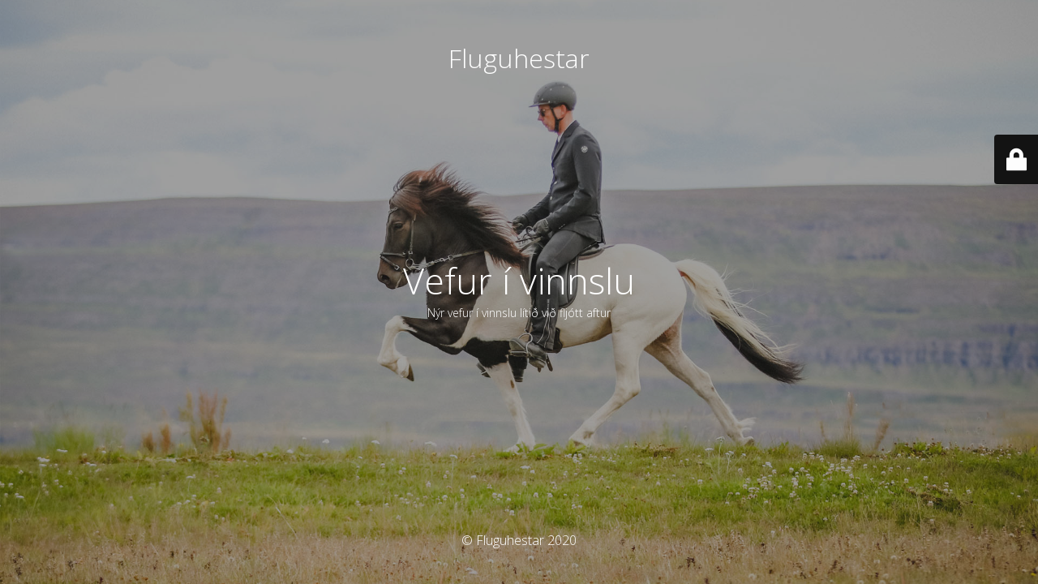

--- FILE ---
content_type: text/html; charset=UTF-8
request_url: https://fluguhestar.is/arleg-paskaferd-i-samsstadi/
body_size: 2228
content:
<!DOCTYPE html>
<html lang="is">
<head>
	<meta charset="UTF-8" />
	<title>Vefur í vinnslu</title>		<meta name="viewport" content="width=device-width, maximum-scale=1, initial-scale=1, minimum-scale=1">
	<meta name="description" content=""/>
	<meta http-equiv="X-UA-Compatible" content="" />
	<meta property="og:site_name" content="Fluguhestar - "/>
	<meta property="og:title" content="Vefur í vinnslu"/>
	<meta property="og:type" content="Maintenance"/>
	<meta property="og:url" content="https://fluguhestar.is"/>
	<meta property="og:description" content="Nýr vefur í vinnslu lítið við fljótt aftur"/>
		<link rel="profile" href="http://gmpg.org/xfn/11" />
	<link rel="pingback" href="https://fluguhestar.is/xmlrpc.php" />
	<link rel='stylesheet' id='mtnc-style-css'  href='https://fluguhestar.is/wp-content/plugins/maintenance/load/css/style.css?ver=1768418763' type='text/css' media='all' />
<link rel='stylesheet' id='mtnc-fonts-css'  href='https://fluguhestar.is/wp-content/plugins/maintenance/load/css/fonts.css?ver=1768418763' type='text/css' media='all' />
<style type="text/css">body {background-color: #111111}.preloader {background-color: #111111}body {font-family: Open Sans; }.site-title, .preloader i, .login-form, .login-form a.lost-pass, .btn-open-login-form, .site-content, .user-content-wrapper, .user-content, footer, .maintenance a{color: #ffffff;} a.close-user-content, #mailchimp-box form input[type="submit"], .login-form input#submit.button  {border-color:#ffffff} input[type="submit"]:hover{background-color:#ffffff} input:-webkit-autofill, input:-webkit-autofill:focus{-webkit-text-fill-color:#ffffff} body > .login-form-container{background-color:#111111}.btn-open-login-form{background-color:#111111}input:-webkit-autofill, input:-webkit-autofill:focus{-webkit-box-shadow:0 0 0 50px #111111 inset}input[type='submit']:hover{color:#111111} #custom-subscribe #submit-subscribe:before{background-color:#111111} </style>		<!--[if IE]>
	<style type="text/css">

	</style>
	<script type="text/javascript" src="https://fluguhestar.is/wp-content/plugins/maintenance/load/js/jquery.backstretch.min.js"></script>
	<![endif]-->
	<link rel="stylesheet" href="https://fonts.googleapis.com/css?family=Open%20Sans:300,300italic,regular,italic,600,600italic,700,700italic,800,800italic:300"></head>

<body class="post-template-default single single-post postid-6471 single-format-standard maintenance  color-custom style-default button-default layout-full-width if-zoom header-transparent header-fw minimalist-header-no sticky-header sticky-tb-color ab-hide subheader-both-left menu-link-color menuo-right menuo-no-borders mobile-tb-hide mobile-side-slide mobile-mini-mr-lc tablet-sticky mobile-sticky be-reg-2189">

<div class="main-container">
	<div class="preloader"><i class="fi-widget" aria-hidden="true"></i></div>	<div id="wrapper">
		<div class="center logotype">
			<header>
				<div class="logo-box istext" rel="home"><h1 class="site-title">Fluguhestar</h1></div>			</header>
		</div>
		<div id="content" class="site-content">
			<div class="center">
                <h2 class="heading font-center" style="font-weight:300;font-style:normal">Vefur í vinnslu</h2><div class="description" style="font-weight:300;font-style:normal"><p>Nýr vefur í vinnslu lítið við fljótt aftur</p>
</div>			</div>
		</div>
	</div> <!-- end wrapper -->
	<footer>
		<div class="center">
			<div style="font-weight:300;font-style:normal">© Fluguhestar 2020</div>		</div>
	</footer>
					<picture class="bg-img">
						<img src="https://fluguhestar.is/wp-content/uploads/2020/10/bg-stor.jpg">
		</picture>
	</div>

	<div class="login-form-container">
		<input type="hidden" id="mtnc_login_check" name="mtnc_login_check" value="b4b05b7425" /><input type="hidden" name="_wp_http_referer" value="/arleg-paskaferd-i-samsstadi/" /><form name="login-form" id="login-form" class="login-form" method="post"><label>User Login</label><span class="login-error"></span><span class="licon user-icon"><input type="text" name="log" id="log" value="" size="20"  class="input username" placeholder="Username"/></span><span class="picon pass-icon"><input type="password" name="pwd" id="login_password" value="" size="20"  class="input password" placeholder="Password" /></span><a class="lost-pass" href="https://fluguhestar.is/wp-login.php?action=lostpassword" title="Lost Password">Lost Password</a><input type="submit" class="button" name="submit" id="submit" value="Login" tabindex="4" /><input type="hidden" name="is_custom_login" value="1" /><input type="hidden" id="mtnc_login_check" name="mtnc_login_check" value="b4b05b7425" /><input type="hidden" name="_wp_http_referer" value="/arleg-paskaferd-i-samsstadi/" /></form>		  <div id="btn-open-login-form" class="btn-open-login-form">
    <i class="fi-lock"></i>

  </div>
  <div id="btn-sound" class="btn-open-login-form sound">
    <i id="value_botton" class="fa fa-volume-off" aria-hidden="true"></i>
  </div>
  	</div>
<!--[if lte IE 10]>
<script type='text/javascript' src='https://fluguhestar.is/wp-includes/js/jquery/jquery.min.js?ver=5.6.16' id='jquery_ie-js'></script>
<![endif]-->
<!--[if !IE]><!--><script type='text/javascript' src='https://fluguhestar.is/wp-includes/js/jquery/jquery.min.js?ver=3.5.1' id='jquery-core-js'></script>
<script type='text/javascript' src='https://fluguhestar.is/wp-includes/js/jquery/jquery-migrate.min.js?ver=3.3.2' id='jquery-migrate-js'></script>
<!--<![endif]--><script type='text/javascript' id='_frontend-js-extra'>
/* <![CDATA[ */
var mtnc_front_options = {"body_bg":"https:\/\/fluguhestar.is\/wp-content\/uploads\/2020\/10\/bg-stor.jpg","gallery_array":[],"blur_intensity":"5","font_link":["Open Sans:300,300italic,regular,italic,600,600italic,700,700italic,800,800italic:300"]};
/* ]]> */
</script>
<script type='text/javascript' src='https://fluguhestar.is/wp-content/plugins/maintenance/load/js/jquery.frontend.js?ver=1768418763' id='_frontend-js'></script>
<script type='text/javascript' id='_cf7scripts-js-extra'>
/* <![CDATA[ */
var wpcf7 = {"apiSettings":{"root":"https:\/\/fluguhestar.is\/wp-json\/contact-form-7\/v1","namespace":"contact-form-7\/v1"},"recaptcha":{"messages":{"empty":"Please verify that you are not a robot."}}};
/* ]]> */
</script>
<script type='text/javascript' src='https://fluguhestar.is/wp-content/plugins/maintenance/../contact-form-7/includes/js/scripts.js?ver=1768418759' id='_cf7scripts-js'></script>

</body>
</html>
